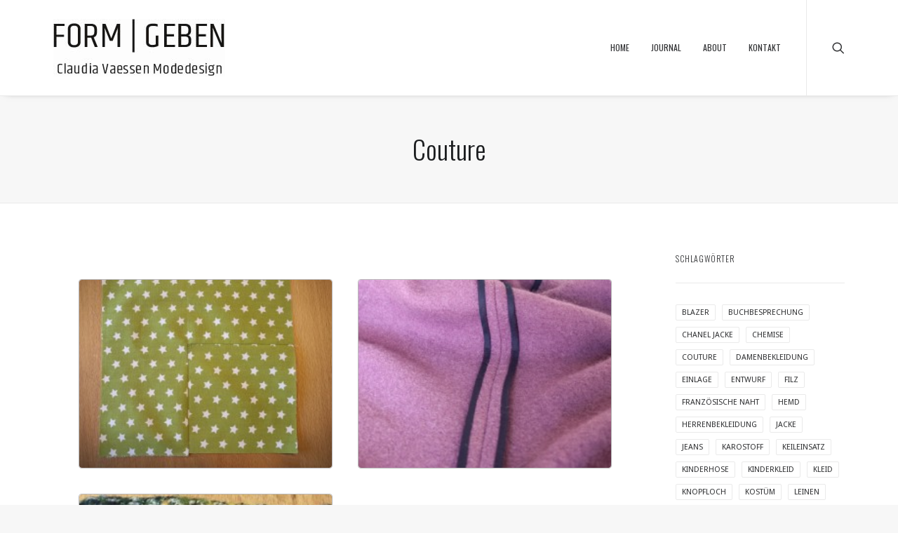

--- FILE ---
content_type: text/html; charset=UTF-8
request_url: http://www.formgeben.de/tag/couture/
body_size: 8813
content:
<!DOCTYPE html>
<html class="no-touch" lang="de-DE" xmlns="http://www.w3.org/1999/xhtml">
<head>
<meta http-equiv="Content-Type" content="text/html; charset=UTF-8">
<meta name="viewport" content="width=device-width, initial-scale=1">
<link rel="profile" href="http://gmpg.org/xfn/11">
<link rel="pingback" href="http://www.formgeben.de/xmlrpc.php">
<title>Couture &#8211; Form | Geben</title>
<link rel='dns-prefetch' href='//fonts.googleapis.com' />
<link rel='dns-prefetch' href='//s.w.org' />
<link rel="alternate" type="application/rss+xml" title="Form | Geben &raquo; Feed" href="http://www.formgeben.de/feed/" />
<link rel="alternate" type="application/rss+xml" title="Form | Geben &raquo; Kommentar-Feed" href="http://www.formgeben.de/comments/feed/" />
<link rel="alternate" type="application/rss+xml" title="Form | Geben &raquo; Couture Schlagwort-Feed" href="http://www.formgeben.de/tag/couture/feed/" />
<link rel='stylesheet' id='layerslider-css'  href='http://www.formgeben.de/wp-content/plugins/LayerSlider/assets/static/layerslider/css/layerslider.css?ver=7.1.3' type='text/css' media='all' />
<link rel='stylesheet' id='wp-block-library-css'  href='http://www.formgeben.de/wp-includes/css/dist/block-library/style.min.css?ver=5.3.3' type='text/css' media='all' />
<link rel='stylesheet' id='uncodefont-google-css'  href='//fonts.googleapis.com/css?family=Poppins%3A300%2Cregular%2C500%2C600%2C700%7COswald%3A300%2Cregular%2C700%7CDroid+Sans%3Aregular%2C700&#038;subset=devanagari%2Clatin-ext%2Clatin&#038;ver=2.7.1' type='text/css' media='all' />
<link rel='stylesheet' id='uncode-style-css'  href='http://www.formgeben.de/wp-content/themes/uncode/library/css/style.css?ver=1785099021' type='text/css' media='all' />
<style id='uncode-style-inline-css' type='text/css'>

@media (max-width: 959px) { .navbar-brand > * { height: 41px !important;}}
@media (min-width: 960px) { .limit-width { max-width: 1200px; margin: auto;}}
#changer-back-color { transition: background-color 1000ms cubic-bezier(0.25, 1, 0.5, 1) !important; } #changer-back-color > div { transition: opacity 1000ms cubic-bezier(0.25, 1, 0.5, 1) !important; } body.bg-changer-init.disable-hover .main-wrapper .style-light,  body.bg-changer-init.disable-hover .main-wrapper .style-light h1,  body.bg-changer-init.disable-hover .main-wrapper .style-light h2, body.bg-changer-init.disable-hover .main-wrapper .style-light h3, body.bg-changer-init.disable-hover .main-wrapper .style-light h4, body.bg-changer-init.disable-hover .main-wrapper .style-light h5, body.bg-changer-init.disable-hover .main-wrapper .style-light h6, body.bg-changer-init.disable-hover .main-wrapper .style-light a, body.bg-changer-init.disable-hover .main-wrapper .style-dark, body.bg-changer-init.disable-hover .main-wrapper .style-dark h1, body.bg-changer-init.disable-hover .main-wrapper .style-dark h2, body.bg-changer-init.disable-hover .main-wrapper .style-dark h3, body.bg-changer-init.disable-hover .main-wrapper .style-dark h4, body.bg-changer-init.disable-hover .main-wrapper .style-dark h5, body.bg-changer-init.disable-hover .main-wrapper .style-dark h6, body.bg-changer-init.disable-hover .main-wrapper .style-dark a { transition: color 1000ms cubic-bezier(0.25, 1, 0.5, 1) !important; } body.bg-changer-init.disable-hover .main-wrapper .heading-text-highlight-inner { transition-property: right, background; transition-duration: 1000ms }
</style>
<link rel='stylesheet' id='uncode-icons-css'  href='http://www.formgeben.de/wp-content/themes/uncode/library/css/uncode-icons.css?ver=1785099021' type='text/css' media='all' />
<link rel='stylesheet' id='uncode-custom-style-css'  href='http://www.formgeben.de/wp-content/themes/uncode/library/css/style-custom.css?ver=1785099021' type='text/css' media='all' />
<style id='uncode-custom-style-inline-css' type='text/css'>
footer .footer-center {padding-top:2px;padding-bottom:15px;}.tmb-light.tmb-border, .tmb-light.tmb-bordered:not(.tmb-no-bg):not(.tmb-media-shadowed).tmb > .t-inside, .tmb-light.tmb-bordered.tmb-no-bg.tmb-media-first.tmb > .t-inside .t-entry-visual {border:1px solid #b9b8b9;}blockquote p {font-size:14px;}h5:not([class*="fontsize-"]), .h5:not([class*="fontsize-"]) {font-size:20px;}
</style>
<link rel='stylesheet' id='child-style-css'  href='http://www.formgeben.de/wp-content/themes/uncode-child/style.css?ver=704919584' type='text/css' media='all' />
<script type='text/javascript' src='http://www.formgeben.de/wp-includes/js/jquery/jquery.js?ver=1.12.4-wp'></script>
<script type='text/javascript' src='http://www.formgeben.de/wp-includes/js/jquery/jquery-migrate.min.js?ver=1.4.1'></script>
<script type='text/javascript'>
/* <![CDATA[ */
var LS_Meta = {"v":"7.1.3","fixGSAP":"1"};
/* ]]> */
</script>
<script type='text/javascript' src='http://www.formgeben.de/wp-content/plugins/LayerSlider/assets/static/layerslider/js/layerslider.utils.js?ver=7.1.3'></script>
<script type='text/javascript' src='http://www.formgeben.de/wp-content/plugins/LayerSlider/assets/static/layerslider/js/layerslider.kreaturamedia.jquery.js?ver=7.1.3'></script>
<script type='text/javascript' src='http://www.formgeben.de/wp-content/plugins/LayerSlider/assets/static/layerslider/js/layerslider.transitions.js?ver=7.1.3'></script>
<script type='text/javascript' src='/wp-content/themes/uncode/library/js/ai-uncode.js' id='uncodeAI' data-home='/' data-path='/' data-breakpoints-images='258,516,720,1032,1440,2064,2880'></script>
<script type='text/javascript'>
/* <![CDATA[ */
var SiteParameters = {"days":"days","hours":"hours","minutes":"minutes","seconds":"seconds","constant_scroll":"on","scroll_speed":"2","parallax_factor":"0.25","loading":"Loading\u2026","slide_name":"slide","slide_footer":"footer","ajax_url":"http:\/\/www.formgeben.de\/wp-admin\/admin-ajax.php","nonce_adaptive_images":"475c471d44","nonce_srcset_async":"04398c46cd","enable_debug":"","block_mobile_videos":"","is_frontend_editor":"","main_width":["1200","px"],"mobile_parallax_allowed":"","wireframes_plugin_active":"","sticky_elements":"","lazyload_type":"","resize_quality":"90","register_metadata":"","bg_changer_time":"1000","update_wc_fragments":"1","optimize_shortpixel_image":"","custom_cursor_selector":"[href], .trigger-overlay, .owl-next, .owl-prev, .owl-dot, input[type=\"submit\"], button[type=\"submit\"], a[class^=\"ilightbox\"], .ilightbox-thumbnail, .ilightbox-prev, .ilightbox-next, .overlay-close, .unmodal-close, .qty-inset > span, .share-button li, .uncode-post-titles .tmb.tmb-click-area, .btn-link, .tmb-click-row .t-inside, .lg-outer button, .lg-thumb img","mobile_parallax_animation":"","lbox_enhanced":"","native_media_player":"","vimeoPlayerParams":"?autoplay=0","ajax_filter_key_search":"key","ajax_filter_key_unfilter":"unfilter","uncode_adaptive":"1","ai_breakpoints":"258,516,720,1032,1440,2064,2880"};
/* ]]> */
</script>
<script type='text/javascript' src='http://www.formgeben.de/wp-content/themes/uncode/library/js/init.js?ver=1785099021'></script>
<meta name="generator" content="Powered by LayerSlider 7.1.3 - Multi-Purpose, Responsive, Parallax, Mobile-Friendly Slider Plugin for WordPress." />
<!-- LayerSlider updates and docs at: https://layerslider.com -->
<link rel="EditURI" type="application/rsd+xml" title="RSD" href="http://www.formgeben.de/xmlrpc.php?rsd" />
<link rel="wlwmanifest" type="application/wlwmanifest+xml" href="http://www.formgeben.de/wp-includes/wlwmanifest.xml" /> 
<meta name="generator" content="WordPress 5.3.3" />
<link rel="icon" href="http://www.formgeben.de/wp-content/uploads/2020/05/favicon.ico" sizes="32x32" />
<link rel="icon" href="http://www.formgeben.de/wp-content/uploads/2020/05/favicon.ico" sizes="192x192" />
<link rel="apple-touch-icon-precomposed" href="http://www.formgeben.de/wp-content/uploads/2020/05/favicon.ico" />
<meta name="msapplication-TileImage" content="http://www.formgeben.de/wp-content/uploads/2020/05/favicon.ico" />
<noscript><style> .wpb_animate_when_almost_visible { opacity: 1; }</style></noscript></head>
<body class="archive tag tag-couture tag-74  style-color-lxmt-bg hormenu-position-left hmenu hmenu-position-right header-full-width main-center-align mobile-parallax-not-allowed ilb-no-bounce qw-body-scroll-disabled menu-sticky-fix wpb-js-composer js-comp-ver-6.9.0 vc_responsive" data-border="0">
		<div id="vh_layout_help"></div><div class="body-borders" data-border="0"><div class="top-border body-border-shadow"></div><div class="right-border body-border-shadow"></div><div class="bottom-border body-border-shadow"></div><div class="left-border body-border-shadow"></div><div class="top-border style-light-bg"></div><div class="right-border style-light-bg"></div><div class="bottom-border style-light-bg"></div><div class="left-border style-light-bg"></div></div>	<div class="box-wrapper">
		<div class="box-container">
		<script type="text/javascript" id="initBox">UNCODE.initBox();</script>
		<div class="menu-wrapper menu-sticky">
													
													<header id="masthead" class="navbar menu-primary menu-light submenu-light style-light-original menu-with-logo">
														<div class="menu-container menu-hide style-color-xsdn-bg menu-borders menu-shadows">
															<div class="row-menu limit-width">
																<div class="row-menu-inner">
																	<div id="logo-container-mobile" class="col-lg-0 logo-container middle">
																		<div id="main-logo" class="navbar-header style-light">
																			<a href="http://www.formgeben.de/" class="navbar-brand" data-minheight="20"><div class="logo-image main-logo  logo-light" data-maxheight="82" style="height: 82px;"><img src="http://www.formgeben.de/wp-content/uploads/2017/05/logo-2016.jpg" alt="logo" width="245" height="82" class="img-responsive" /></div></a>
																		</div>
																		<div class="mmb-container"><div class="mobile-additional-icons"></div><div class="mobile-menu-button mobile-menu-button-light lines-button"><span class="lines"><span></span></span></div></div>
																	</div>
																	<div class="col-lg-12 main-menu-container middle">
																		<div class="menu-horizontal">
																			<div class="menu-horizontal-inner">
																				<div class="nav navbar-nav navbar-main navbar-nav-first"><ul id="menu-hauptmenue" class="menu-primary-inner menu-smart sm"><li id="menu-item-17" class="menu-item menu-item-type-post_type menu-item-object-page menu-item-home menu-item-17 menu-item-link"><a title="HOME" href="http://www.formgeben.de/">HOME<i class="fa fa-angle-right fa-dropdown"></i></a></li>
<li id="menu-item-63" class="menu-item menu-item-type-post_type menu-item-object-page menu-item-63 menu-item-link"><a title="JOURNAL" href="http://www.formgeben.de/journal/">JOURNAL<i class="fa fa-angle-right fa-dropdown"></i></a></li>
<li id="menu-item-15" class="menu-item menu-item-type-post_type menu-item-object-page menu-item-15 menu-item-link"><a title="ABOUT" href="http://www.formgeben.de/about/">ABOUT<i class="fa fa-angle-right fa-dropdown"></i></a></li>
<li id="menu-item-14" class="menu-item menu-item-type-post_type menu-item-object-page menu-item-14 menu-item-link"><a title="KONTAKT" href="http://www.formgeben.de/kontakt/">KONTAKT<i class="fa fa-angle-right fa-dropdown"></i></a></li>
</ul></div><div class="nav navbar-nav navbar-nav-last"><ul class="menu-smart sm menu-icons"><li class="menu-item-link search-icon style-light dropdown "><a href="#" class="trigger-overlay search-icon" data-area="search" data-container="box-container">
													<i class="fa fa-search3"></i><span class="desktop-hidden"><span>Search</span></span><i class="fa fa-angle-down fa-dropdown desktop-hidden"></i>
													</a><ul role="menu" class="drop-menu desktop-hidden">
														<li>
															<form class="search ccc" method="get" action="http://www.formgeben.de/">
																<input type="search" class="search-field no-livesearch" placeholder="Search…" value="" name="s" title="Search…" /></form>
														</li>
													</ul></li></ul></div><div class="desktop-hidden">
														 							</div></div>
																		</div>
																	</div>
																</div>
															</div></div>
													</header>
												</div>			<script type="text/javascript" id="fixMenuHeight">UNCODE.fixMenuHeight();</script>
			<div class="main-wrapper">
				<div class="main-container">
					<div class="page-wrapper">
						<div class="sections-container">
<div id="page-header"><div class="header-wrapper header-uncode-block">
									<div data-parent="true" class="vc_row style-color-lxmt-bg vc_custom_1466441640795 border-color-gyho-color row-container with-parallax" style="border-style: solid;border-bottom-width: 1px ;padding-top: 10px ;padding-right: 10px ;padding-bottom: 10px ;padding-left: 10px ;" id="row-unique-0"><div class="row limit-width row-parent row-header" data-height-ratio="20" data-minheight="60"><div class="wpb_row row-inner"><div class="wpb_column pos-middle pos-center align_center column_parent col-lg-12 single-internal-gutter"><div class="uncol style-light"  ><div class="uncoltable"><div class="uncell no-block-padding" ><div class="uncont"><div class="vc_custom_heading_wrap "><div class="heading-text el-text alpha-anim animate_when_almost_visible" data-delay="200" data-speed="800"><h1 class="h2 text-color-rgdb-color" ><span>Couture</span></h1></div><div class="clear"></div></div></div></div></div></div></div><script id="script-row-unique-0" data-row="script-row-unique-0" type="text/javascript" class="vc_controls">UNCODE.initRow(document.getElementById("row-unique-0"));</script></div></div></div></div></div><script type="text/javascript">UNCODE.initHeader();</script><div class="page-body style-light-bg">
          <div class="post-wrapper">
          	<div class="post-body"><div class="row-container">
        							<div class="row row-parent un-sidebar-layout col-std-gutter double-top-padding no-bottom-padding limit-width">
												<div class="row-inner">
													<div class="col-lg-9">
											<div class="post-content style-light double-bottom-padding"><div data-parent="true" class="vc_row row-container" id="row-unique-1"><div class="row limit-width row-parent"><div class="wpb_row row-inner"><div class="wpb_column pos-top pos-center align_left column_parent col-lg-12 single-internal-gutter"><div class="uncol style-light"  ><div class="uncoltable"><div class="uncell no-block-padding" ><div class="uncont"><div id="index-146279" class="isotope-system isotope-general-light grid-general-light" >
			
						<div class="isotope-wrapper grid-wrapper single-gutter">						<div class="isotope-container grid-container isotope-layout style-masonry isotope-pagination grid-pagination" data-type="masonry" data-layout="fitRows" data-lg="1000" data-md="600" data-sm="480" data-vp-height="">			<div class="tmb atc-typography-inherit tmb-iso-w3 tmb-iso-h4 tmb-round tmb-light tmb-overlay-text-anim tmb-overlay-anim tmb-overlay-middle tmb-overlay-text-left tmb-image-anim tmb-bordered  grid-cat-66 tmb-id-3160 tmb-img-ratio tmb-media-first tmb-media-last tmb-content-overlay" ><div class="t-inside style-color-xsdn-bg animate_when_almost_visible bottom-t-top" ><div class="t-entry-visual"><div class="t-entry-visual-tc"><div class="t-entry-visual-cont"><div class="dummy" style="padding-top: 74.8%;"></div><a tabindex="-1" href="http://www.formgeben.de/die-franzoesische-naht-im-rechten-winkel/" class="pushed" target="_self" data-lb-index="0"><div class="t-entry-visual-overlay"><div class="t-entry-visual-overlay-in style-dark-bg" style="opacity: 0.5;"></div></div><div class="t-overlay-wrap"><div class="t-overlay-inner">
														<div class="t-overlay-content">
															<div class="t-overlay-text single-block-padding"><div class="t-entry"><h3 class="t-entry-title h6 title-scale">Die französische Naht im rechten Winkel</h3></div></div></div></div></div><img class="adaptive-async wp-image-3171" src="http://www.formgeben.de/wp-content/uploads/2017/05/44-ecknaht33-uai-258x193.jpg" width="258" height="193" alt="" data-uniqueid="3171-129684" data-guid="http://www.formgeben.de/wp-content/uploads/2017/05/44-ecknaht33.jpg" data-path="2017/05/44-ecknaht33.jpg" data-width="640" data-height="480" data-singlew="3" data-singleh="2.25" data-crop="1" /></a></div>
					</div>
				</div></div></div><div class="tmb atc-typography-inherit tmb-iso-w3 tmb-iso-h4 tmb-round tmb-light tmb-overlay-text-anim tmb-overlay-anim tmb-overlay-middle tmb-overlay-text-left tmb-image-anim tmb-bordered  grid-cat-66 tmb-id-3078 tmb-img-ratio tmb-media-first tmb-media-last tmb-content-overlay" ><div class="t-inside style-color-xsdn-bg animate_when_almost_visible bottom-t-top" ><div class="t-entry-visual"><div class="t-entry-visual-tc"><div class="t-entry-visual-cont"><div class="dummy" style="padding-top: 74.8%;"></div><a tabindex="-1" href="http://www.formgeben.de/die-hong-kong-naht/" class="pushed" target="_self" data-lb-index="1"><div class="t-entry-visual-overlay"><div class="t-entry-visual-overlay-in style-dark-bg" style="opacity: 0.5;"></div></div><div class="t-overlay-wrap"><div class="t-overlay-inner">
														<div class="t-overlay-content">
															<div class="t-overlay-text single-block-padding"><div class="t-entry"><h3 class="t-entry-title h6 title-scale">Die Hong Kong Naht</h3></div></div></div></div></div><img class="adaptive-async wp-image-3082" src="http://www.formgeben.de/wp-content/uploads/2017/05/02-mantel-uai-258x193.jpg" width="258" height="193" alt="" data-uniqueid="3082-100320" data-guid="http://www.formgeben.de/wp-content/uploads/2017/05/02-mantel.jpg" data-path="2017/05/02-mantel.jpg" data-width="475" data-height="640" data-singlew="3" data-singleh="2.25" data-crop="1" /></a></div>
					</div>
				</div></div></div><div class="tmb atc-typography-inherit tmb-iso-w3 tmb-iso-h4 tmb-round tmb-light tmb-overlay-text-anim tmb-overlay-anim tmb-overlay-middle tmb-overlay-text-left tmb-image-anim tmb-bordered  grid-cat-66 tmb-id-3001 tmb-img-ratio tmb-media-first tmb-media-last tmb-content-overlay" ><div class="t-inside style-color-xsdn-bg animate_when_almost_visible bottom-t-top" ><div class="t-entry-visual"><div class="t-entry-visual-tc"><div class="t-entry-visual-cont"><div class="dummy" style="padding-top: 74.8%;"></div><a tabindex="-1" href="http://www.formgeben.de/das-couture-knopfloch/" class="pushed" target="_self" data-lb-index="2"><div class="t-entry-visual-overlay"><div class="t-entry-visual-overlay-in style-dark-bg" style="opacity: 0.5;"></div></div><div class="t-overlay-wrap"><div class="t-overlay-inner">
														<div class="t-overlay-content">
															<div class="t-overlay-text single-block-padding"><div class="t-entry"><h3 class="t-entry-title h6 title-scale">Das Couture-Knopfloch</h3></div></div></div></div></div><img class="adaptive-async wp-image-2984" src="http://www.formgeben.de/wp-content/uploads/2017/05/18_knopfloch_fertig-uai-258x193.jpg" width="258" height="193" alt="" data-uniqueid="2984-171596" data-guid="http://www.formgeben.de/wp-content/uploads/2017/05/18_knopfloch_fertig.jpg" data-path="2017/05/18_knopfloch_fertig.jpg" data-width="800" data-height="576" data-singlew="3" data-singleh="2.25" data-crop="1" /></a></div>
					</div>
				</div></div></div>		</div>
	

	</div>			<div class="isotope-footer grid-footer style-light without-bg single-gutter">
					</div>
			</div>
</div></div></div></div></div><script id="script-row-unique-1" data-row="script-row-unique-1" type="text/javascript" class="vc_controls">UNCODE.initRow(document.getElementById("row-unique-1"));</script></div></div></div></div>
										</div>
													<div class="col-lg-3 col-widgets-sidebar ">
														<div class="uncol style-light">
															<div class="uncoltable">
																<div class="uncell double-bottom-padding">
																	<div class="uncont">
																		<aside id="tag_cloud-5" class="widget widget_tag_cloud widget-container collapse-init sidebar-widgets"><h3 class="widget-title">Schlagwörter</h3><div class="tagcloud"><a href="http://www.formgeben.de/tag/blazer/" class="tag-cloud-link tag-link-57 tag-link-position-1" style="font-size: 8pt;" aria-label="Blazer (1 Eintrag)">Blazer</a>
<a href="http://www.formgeben.de/tag/buchbesprechung/" class="tag-cloud-link tag-link-48 tag-link-position-2" style="font-size: 8pt;" aria-label="Buchbesprechung (1 Eintrag)">Buchbesprechung</a>
<a href="http://www.formgeben.de/tag/chanel-jacke/" class="tag-cloud-link tag-link-73 tag-link-position-3" style="font-size: 10.571428571429pt;" aria-label="Chanel Jacke (2 Einträge)">Chanel Jacke</a>
<a href="http://www.formgeben.de/tag/chemise/" class="tag-cloud-link tag-link-40 tag-link-position-4" style="font-size: 12.285714285714pt;" aria-label="Chemise (3 Einträge)">Chemise</a>
<a href="http://www.formgeben.de/tag/couture/" class="tag-cloud-link tag-link-74 tag-link-position-5" style="font-size: 12.285714285714pt;" aria-label="Couture (3 Einträge)">Couture</a>
<a href="http://www.formgeben.de/tag/damenbekleidung/" class="tag-cloud-link tag-link-38 tag-link-position-6" style="font-size: 22pt;" aria-label="Damenbekleidung (18 Einträge)">Damenbekleidung</a>
<a href="http://www.formgeben.de/tag/einlage/" class="tag-cloud-link tag-link-53 tag-link-position-7" style="font-size: 8pt;" aria-label="Einlage (1 Eintrag)">Einlage</a>
<a href="http://www.formgeben.de/tag/entwurf/" class="tag-cloud-link tag-link-46 tag-link-position-8" style="font-size: 10.571428571429pt;" aria-label="Entwurf (2 Einträge)">Entwurf</a>
<a href="http://www.formgeben.de/tag/filz/" class="tag-cloud-link tag-link-62 tag-link-position-9" style="font-size: 14.857142857143pt;" aria-label="Filz (5 Einträge)">Filz</a>
<a href="http://www.formgeben.de/tag/franzoesische-naht/" class="tag-cloud-link tag-link-77 tag-link-position-10" style="font-size: 8pt;" aria-label="französische Naht (1 Eintrag)">französische Naht</a>
<a href="http://www.formgeben.de/tag/hemd/" class="tag-cloud-link tag-link-39 tag-link-position-11" style="font-size: 13.714285714286pt;" aria-label="Hemd (4 Einträge)">Hemd</a>
<a href="http://www.formgeben.de/tag/herrenbekleidung/" class="tag-cloud-link tag-link-35 tag-link-position-12" style="font-size: 18pt;" aria-label="Herrenbekleidung (9 Einträge)">Herrenbekleidung</a>
<a href="http://www.formgeben.de/tag/jacke/" class="tag-cloud-link tag-link-20 tag-link-position-13" style="font-size: 13.714285714286pt;" aria-label="Jacke (4 Einträge)">Jacke</a>
<a href="http://www.formgeben.de/tag/jeans/" class="tag-cloud-link tag-link-37 tag-link-position-14" style="font-size: 12.285714285714pt;" aria-label="Jeans (3 Einträge)">Jeans</a>
<a href="http://www.formgeben.de/tag/karostoff/" class="tag-cloud-link tag-link-76 tag-link-position-15" style="font-size: 8pt;" aria-label="Karostoff (1 Eintrag)">Karostoff</a>
<a href="http://www.formgeben.de/tag/keileinsatz/" class="tag-cloud-link tag-link-68 tag-link-position-16" style="font-size: 8pt;" aria-label="Keileinsatz (1 Eintrag)">Keileinsatz</a>
<a href="http://www.formgeben.de/tag/kinderhose/" class="tag-cloud-link tag-link-29 tag-link-position-17" style="font-size: 8pt;" aria-label="Kinderhose (1 Eintrag)">Kinderhose</a>
<a href="http://www.formgeben.de/tag/kinderkleid/" class="tag-cloud-link tag-link-10 tag-link-position-18" style="font-size: 14.857142857143pt;" aria-label="Kinderkleid (5 Einträge)">Kinderkleid</a>
<a href="http://www.formgeben.de/tag/kleid/" class="tag-cloud-link tag-link-45 tag-link-position-19" style="font-size: 13.714285714286pt;" aria-label="Kleid (4 Einträge)">Kleid</a>
<a href="http://www.formgeben.de/tag/knopfloch/" class="tag-cloud-link tag-link-54 tag-link-position-20" style="font-size: 10.571428571429pt;" aria-label="Knopfloch (2 Einträge)">Knopfloch</a>
<a href="http://www.formgeben.de/tag/kostum/" class="tag-cloud-link tag-link-9 tag-link-position-21" style="font-size: 20.142857142857pt;" aria-label="Kostüm (13 Einträge)">Kostüm</a>
<a href="http://www.formgeben.de/tag/leinen/" class="tag-cloud-link tag-link-50 tag-link-position-22" style="font-size: 8pt;" aria-label="Leinen (1 Eintrag)">Leinen</a>
<a href="http://www.formgeben.de/tag/nadelkissen/" class="tag-cloud-link tag-link-49 tag-link-position-23" style="font-size: 8pt;" aria-label="Nadelkissen (1 Eintrag)">Nadelkissen</a>
<a href="http://www.formgeben.de/tag/paspelknopfloch/" class="tag-cloud-link tag-link-56 tag-link-position-24" style="font-size: 8pt;" aria-label="Paspelknopfloch (1 Eintrag)">Paspelknopfloch</a>
<a href="http://www.formgeben.de/tag/poschen/" class="tag-cloud-link tag-link-17 tag-link-position-25" style="font-size: 8pt;" aria-label="Poschen (1 Eintrag)">Poschen</a>
<a href="http://www.formgeben.de/tag/robe/" class="tag-cloud-link tag-link-16 tag-link-position-26" style="font-size: 14.857142857143pt;" aria-label="Robe (5 Einträge)">Robe</a>
<a href="http://www.formgeben.de/tag/rokoko/" class="tag-cloud-link tag-link-7 tag-link-position-27" style="font-size: 20.571428571429pt;" aria-label="Rokoko (14 Einträge)">Rokoko</a>
<a href="http://www.formgeben.de/tag/rosshaareinlage/" class="tag-cloud-link tag-link-55 tag-link-position-28" style="font-size: 8pt;" aria-label="Rosshaareinlage (1 Eintrag)">Rosshaareinlage</a>
<a href="http://www.formgeben.de/tag/sakko/" class="tag-cloud-link tag-link-32 tag-link-position-29" style="font-size: 13.714285714286pt;" aria-label="Sakko (4 Einträge)">Sakko</a>
<a href="http://www.formgeben.de/tag/saum/" class="tag-cloud-link tag-link-52 tag-link-position-30" style="font-size: 8pt;" aria-label="Saum (1 Eintrag)">Saum</a>
<a href="http://www.formgeben.de/tag/schnitt/" class="tag-cloud-link tag-link-31 tag-link-position-31" style="font-size: 15.857142857143pt;" aria-label="Schnitt (6 Einträge)">Schnitt</a>
<a href="http://www.formgeben.de/tag/schnurbrust/" class="tag-cloud-link tag-link-21 tag-link-position-32" style="font-size: 15.857142857143pt;" aria-label="Schnürbrust (6 Einträge)">Schnürbrust</a>
<a href="http://www.formgeben.de/tag/sticken/" class="tag-cloud-link tag-link-42 tag-link-position-33" style="font-size: 10.571428571429pt;" aria-label="Sticken (2 Einträge)">Sticken</a>
<a href="http://www.formgeben.de/tag/tutorial/" class="tag-cloud-link tag-link-30 tag-link-position-34" style="font-size: 15.857142857143pt;" aria-label="Tutorial (6 Einträge)">Tutorial</a>
<a href="http://www.formgeben.de/tag/verarbeitung/" class="tag-cloud-link tag-link-65 tag-link-position-35" style="font-size: 20.142857142857pt;" aria-label="Verarbeitung (13 Einträge)">Verarbeitung</a>
<a href="http://www.formgeben.de/tag/wollstoff/" class="tag-cloud-link tag-link-19 tag-link-position-36" style="font-size: 14.857142857143pt;" aria-label="Wollstoff (5 Einträge)">Wollstoff</a>
<a href="http://www.formgeben.de/tag/zuschnitt/" class="tag-cloud-link tag-link-75 tag-link-position-37" style="font-size: 8pt;" aria-label="Zuschnitt (1 Eintrag)">Zuschnitt</a>
<a href="http://www.formgeben.de/tag/aermeleinsatz/" class="tag-cloud-link tag-link-67 tag-link-position-38" style="font-size: 8pt;" aria-label="Ärmeleinsatz (1 Eintrag)">Ärmeleinsatz</a></div>
</aside>		<aside id="recent-posts-6" class="widget widget_recent_entries widget-container collapse-init sidebar-widgets">		<h3 class="widget-title">Neueste Beiträge</h3>		<ul>
											<li>
					<a href="http://www.formgeben.de/spontanes-fotoshooting/">Spontanes Fotoshooting</a>
									</li>
											<li>
					<a href="http://www.formgeben.de/die-franzoesische-naht-im-rechten-winkel/">Die französische Naht im rechten Winkel</a>
									</li>
											<li>
					<a href="http://www.formgeben.de/die-hong-kong-naht/">Die Hong Kong Naht</a>
									</li>
											<li>
					<a href="http://www.formgeben.de/zuschnitt-von-karostoffen/">Zuschnitt von Karostoffen</a>
									</li>
											<li>
					<a href="http://www.formgeben.de/das-couture-knopfloch/">Das Couture-Knopfloch</a>
									</li>
					</ul>
		</aside>
																	</div>
																</div>
															</div>
														</div>
													</div>
													
												</div>
											</div>
										</div></div>
          </div>
        </div>								</div><!-- sections container -->
							</div><!-- page wrapper -->
												<footer id="colophon" class="site-footer">
							<div data-parent="true" class="vc_row style-color-prif-bg row-container" id="row-unique-2"><div class="row limit-width row-parent"><div class="wpb_row row-inner"><div class="wpb_column pos-top pos-center align_center column_parent col-lg-12 single-internal-gutter"><div class="uncol style-dark"  ><div class="uncoltable"><div class="uncell no-block-padding" ><div class="uncont"><div  class="wpb_widgetised_column wpb_content_element social media">
		<div class="wpb_wrapper">
			
			<aside id="text-12" class="widget widget_text widget-container collapse-init sidebar-widgets"><h3 class="widget-title widget-title--hide-desktop">Text</h3>			<div class="textwidget"><a href="http://formgeben.de">HOME</a>&nbsp; &nbsp; &nbsp;
<a href="http://formgeben.de/?feed=rss2">RSS-FEEDS</a>&nbsp; &nbsp; &nbsp;
<a href="http://formgeben.de/agb">AGB</a>&nbsp; &nbsp; &nbsp;<a href="http://formgeben.de/impressum">IMPRESSUM</a>&nbsp; &nbsp; &nbsp;<a href="http://formgeben.de/impressum#policy">DATENSCHUTZ</a></div>
		</aside>
		</div>
	</div>
</div></div></div></div></div><script id="script-row-unique-2" data-row="script-row-unique-2" type="text/javascript" class="vc_controls">UNCODE.initRow(document.getElementById("row-unique-2"));</script></div></div></div><div class="row-container style-color-prif-bg footer-center footer-last">
		  					<div class="row row-parent style-dark limit-width no-top-padding no-h-padding no-bottom-padding">
									<div class="uncell col-lg-6 pos-middle text-center"><div class="social-icon icon-box icon-box-top icon-inline"><a href="https://www.facebook.com/Formgeben-408552739222634/" target="_blank"><i class="fa fa-facebook"></i></a></div><div class="social-icon icon-box icon-box-top icon-inline"><a href="https://de.pinterest.com/formgeben/" target="_blank"><i class="fa fa-pinterest-p"></i></a></div><div class="social-icon icon-box icon-box-top icon-inline"><a href="https://twitter.com/formgeben" target="_blank"><i class="fa fa-twitter"></i></a></div><div class="social-icon icon-box icon-box-top icon-inline"><a href="https://www.instagram.com/formgeben/" target="_blank"><i class="fa fa-instagram"></i></a></div></div><div class="site-info uncell col-lg-6 pos-middle text-center">&copy; 2026 Form | Geben. All rights reserved</div><!-- site info -->
								</div>
							</div>						</footer>
																	</div><!-- main container -->
				</div><!-- main wrapper -->
							</div><!-- box container -->
					</div><!-- box wrapper -->
		<div class="style-light footer-scroll-top"><a href="#" class="scroll-top"><i class="fa fa-angle-up fa-stack btn-default btn-hover-nobg"></i></a></div>
					<div class="overlay overlay-sequential overlay-full style-dark style-dark-bg overlay-search" data-area="search" data-container="box-container">
				<div class="mmb-container"><div class="menu-close-search mobile-menu-button menu-button-offcanvas mobile-menu-button-dark lines-button overlay-close close" data-area="search" data-container="box-container"><span class="lines"></span></div></div>
				<div class="search-container"><form action="http://www.formgeben.de/" method="get">
	<div class="search-container-inner">
		<input type="search" class="search-field form-fluid no-livesearch" placeholder="Search…" value="" name="s" title="Search for:">
		<i class="fa fa-search3"></i>

			</div>
</form>
</div>
			</div>
		
	<script type="text/html" id="wpb-modifications"></script><script type='text/javascript'>
var mejsL10n = {"language":"de","strings":{"mejs.install-flash":"Du verwendest einen Browser, der nicht den Flash-Player aktiviert oder installiert hat. Bitte aktiviere dein Flash-Player-Plugin oder lade die neueste Version von https:\/\/get.adobe.com\/flashplayer\/ herunter.","mejs.fullscreen-off":"Vollbild beenden","mejs.fullscreen-on":"Vollbild einschalten","mejs.download-video":"Video herunterladen","mejs.fullscreen":"Vollbild","mejs.time-jump-forward":["1 Sekunde vorw\u00e4rts springen","%1 Sekunden vorspringen"],"mejs.loop":"Schleife umschalten","mejs.play":"Abspielen","mejs.pause":"Pause","mejs.close":"Schlie\u00dfen","mejs.time-slider":"Zeit-Schieberegler","mejs.time-help-text":"Benutze die Pfeiltasten Links\/Rechts, um 1 Sekunde vorzuspringen, und die Pfeiltasten Hoch\/Runter, um 10 Sekunden vorzuspringen.","mejs.time-skip-back":["Eine Sekunde zur\u00fcckspringen","%1 Sekunde(n) zur\u00fcck springen"],"mejs.captions-subtitles":"Beschriftungen\/Untertitel","mejs.captions-chapters":"Kapitel","mejs.none":"Keine","mejs.mute-toggle":"Stumm schalten","mejs.volume-help-text":"Pfeiltasten Hoch\/Runter benutzen, um die Lautst\u00e4rke zu regeln.","mejs.unmute":"Laut schalten","mejs.mute":"Stumm","mejs.volume-slider":"Lautst\u00e4rkeregler","mejs.video-player":"Video-Player","mejs.audio-player":"Audio-Player","mejs.ad-skip":"Werbung \u00fcberspringen","mejs.ad-skip-info":["In einer Sekunde \u00fcberspringen","In %1 Sekunden \u00fcberspringen"],"mejs.source-chooser":"Quellen-Auswahl","mejs.stop":"Stopp","mejs.speed-rate":"\u00dcbertragungsrate","mejs.live-broadcast":"Live-\u00dcbertragung","mejs.afrikaans":"Afrikaans","mejs.albanian":"Albanisch","mejs.arabic":"Arabisch","mejs.belarusian":"Wei\u00dfrussisch","mejs.bulgarian":"Bulgarisch","mejs.catalan":"Katalanisch","mejs.chinese":"Chinesisch","mejs.chinese-simplified":"Chinesisch (Vereinfacht)","mejs.chinese-traditional":"Chinesisch (Traditionell)","mejs.croatian":"Kroatisch","mejs.czech":"Tschechisch","mejs.danish":"D\u00e4nisch","mejs.dutch":"Niederl\u00e4ndisch","mejs.english":"Englisch","mejs.estonian":"Estnisch","mejs.filipino":"Filipino","mejs.finnish":"Finnisch","mejs.french":"Franz\u00f6sisch","mejs.galician":"Galicisch","mejs.german":"Deutsch","mejs.greek":"Griechisch","mejs.haitian-creole":"Haitianisches Kreolisch","mejs.hebrew":"Hebr\u00e4isch","mejs.hindi":"Hindi","mejs.hungarian":"Ungarisch","mejs.icelandic":"Isl\u00e4ndisch","mejs.indonesian":"Indonesisch","mejs.irish":"Irisch","mejs.italian":"Italienisch","mejs.japanese":"Japanisch","mejs.korean":"Koreanisch","mejs.latvian":"Lettisch","mejs.lithuanian":"Litauisch","mejs.macedonian":"Mazedonisch","mejs.malay":"Malaiisch","mejs.maltese":"Maltesisch","mejs.norwegian":"Norwegisch","mejs.persian":"Persisch","mejs.polish":"Polnisch","mejs.portuguese":"Portugiesisch","mejs.romanian":"Rum\u00e4nisch","mejs.russian":"Russisch","mejs.serbian":"Serbisch","mejs.slovak":"Slowakisch","mejs.slovenian":"Slowenisch","mejs.spanish":"Spanisch","mejs.swahili":"Suaheli","mejs.swedish":"Schwedisch","mejs.tagalog":"Tagalog","mejs.thai":"Thail\u00e4ndisch","mejs.turkish":"T\u00fcrkisch","mejs.ukrainian":"Ukrainisch","mejs.vietnamese":"Vietnamesisch","mejs.welsh":"Walisisch","mejs.yiddish":"Jiddisch"}};
</script>
<script type='text/javascript' src='http://www.formgeben.de/wp-includes/js/mediaelement/mediaelement-and-player.min.js?ver=4.2.13-9993131'></script>
<script type='text/javascript' src='http://www.formgeben.de/wp-includes/js/mediaelement/mediaelement-migrate.min.js?ver=5.3.3'></script>
<script type='text/javascript'>
/* <![CDATA[ */
var _wpmejsSettings = {"pluginPath":"\/wp-includes\/js\/mediaelement\/","classPrefix":"mejs-","stretching":"responsive"};
/* ]]> */
</script>
<script type='text/javascript' src='http://www.formgeben.de/wp-includes/js/mediaelement/wp-mediaelement.min.js?ver=5.3.3'></script>
<script type='text/javascript' src='http://www.formgeben.de/wp-content/themes/uncode/library/js/plugins.js?ver=1785099021'></script>
<script type='text/javascript' src='http://www.formgeben.de/wp-content/themes/uncode/library/js/app.js?ver=1785099021'></script>
<script type='text/javascript' src='http://www.formgeben.de/wp-includes/js/wp-embed.min.js?ver=5.3.3'></script>
	<!-- Piwik -->
	<script type="text/javascript">
		var _paq = _paq || [];
										_paq.push(["trackPageView"]);
		_paq.push(["enableLinkTracking"]);
		(function() {
			var u = (("https:" == document.location.protocol) ? "https" : "http") + "://" + "tracking.designimsinn.de/";
			_paq.push(["setTrackerUrl", u + "piwik.php"]);
			_paq.push(["setSiteId", "5"]);
			var d = document, g = d.createElement("script"), s = d.getElementsByTagName("script")[0];
			g.type = "text/javascript";
			g.defer = true;
			g.async = true;
			g.src = u + "piwik.js";
			s.parentNode.insertBefore(g, s);
		})();
	</script>
	<!-- End Piwik Code -->
	</body>
</html>
